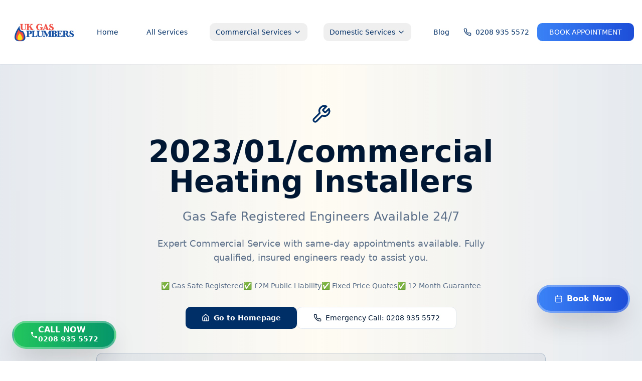

--- FILE ---
content_type: text/html; charset=utf-8
request_url: https://ukgasplumbers.com/2023/01/commercial-heating-installers/
body_size: 2515
content:
<!doctype html>
<html lang="en">
  <head>
    <script async src="https://ob.buzzfufighter.com/i/2225f09e75be629e1b6daae371239dd9.js" class="ct_clicktrue"></script>
    <meta charset="UTF-8" />
    <meta name="viewport" content="width=device-width, initial-scale=1.0" />
    <title>UK Gas Plumbers - Commercial Gas Engineers London | 24/7 Emergency Service</title>
    <meta name="description" content="Leading commercial gas engineers in London. 24/7 emergency service for boiler repairs, installations, gas safety certificates & commercial heating systems. Gas Safe registered engineers. Call 0208 935 5572">
    <meta name="keywords" content="commercial gas engineer London, emergency gas engineer, boiler repair London, gas safety certificate, commercial boiler service, Gas Safe registered, 24/7 gas engineer, commercial plumber London">
    <meta name="author" content="UK Gas Plumbers" />
    <meta name="robots" content="index, follow" />
    <meta name="googlebot" content="index, follow" />
    <meta name="google-site-verification" content="OglxzPw33_QFP-BRgAp45GAlrXDgkTNkNV3bj39VHVI" />
    
    <!-- Open Graph / Facebook -->
    <meta property="og:type" content="website" />
    <meta property="og:url" content="https://ukgasplumbers.com/" />
    <meta property="og:title" content="UK Gas Plumbers - Commercial Gas Engineers London | 24/7 Emergency Service" />
    <meta property="og:description" content="Leading commercial gas engineers in London. 24/7 emergency service for boiler repairs, installations, gas safety certificates & commercial heating systems. Gas Safe registered." />
    <meta property="og:image" content="https://ukgasplumbers.com/uk-gas-plumbers-logo.png" />
    <meta property="og:site_name" content="UK Gas Plumbers" />
    <meta property="og:locale" content="en_GB" />
    
    <!-- Twitter -->
    <meta property="twitter:card" content="summary_large_image" />
    <meta property="twitter:url" content="https://ukgasplumbers.com/" />
    <meta property="twitter:title" content="UK Gas Plumbers - Commercial Gas Engineers London | 24/7 Emergency Service" />
    <meta property="twitter:description" content="Leading commercial gas engineers in London. 24/7 emergency service for boiler repairs, installations & gas safety certificates. Gas Safe registered engineers." />
    <meta property="twitter:image" content="https://ukgasplumbers.com/uk-gas-plumbers-logo.png" />
    
    <!-- Additional SEO -->
    <link rel="canonical" href="https://ukgasplumbers.com/" />
    <meta name="geo.region" content="GB-LND" />
    <meta name="geo.placename" content="London" />
    <meta name="geo.position" content="51.5074;-0.1278" />
    <meta name="ICBM" content="51.5074, -0.1278" />
    
    <!-- Business Schema -->
    <script type="application/ld+json">
    {
      "@context": "https://schema.org",
      "@type": "LocalBusiness",
      "name": "UK Gas Plumbers",
      "image": "https://ukgasplumbers.com/uk-gas-plumbers-logo.png",
      "description": "Leading commercial gas engineers in London providing 24/7 emergency service for boiler repairs, installations, and gas safety certificates.",
      "url": "https://ukgasplumbers.com",
      "telephone": "02089355572",
      "address": {
        "@type": "PostalAddress",
        "addressLocality": "London",
        "addressCountry": "GB"
      },
      "geo": {
        "@type": "GeoCoordinates",
        "latitude": 51.5074,
        "longitude": -0.1278
      },
      "openingHours": "Mo-Su 00:00-23:59",
      "priceRange": "$$",
      "serviceArea": {
        "@type": "GeoCircle",
        "geoMidpoint": {
          "@type": "GeoCoordinates",
          "latitude": 51.5074,
          "longitude": -0.1278
        },
        "geoRadius": "50000"
      },
      "areaServed": [
        "London",
        "Central London",
        "West London", 
        "East London",
        "North London",
        "South London",
        "Surrey",
        "Kent",
        "Essex"
      ]
    }
    </script>
    
    <link rel="icon" type="image/x-icon" href="https://storage.googleapis.com/gpt-engineer-file-uploads/JZ5iIWzPxsQtPgcPpp32KU9gAcA3/uploads/1758561568531-24 hour plumber.png">
    
    <!-- Google Fonts -->
    <link rel="preconnect" href="https://fonts.googleapis.com">
    <link rel="preconnect" href="https://fonts.gstatic.com" crossorigin>
    <link href="https://fonts.googleapis.com/css2?family=Montserrat:wght@400;500;600;700;800&display=swap" rel="stylesheet">
    
    <!-- Google tag (gtag.js) -->
    <script async src="https://www.googletagmanager.com/gtag/js?id=AW-849308539"></script>
    <script>
      window.dataLayer = window.dataLayer || [];
      function gtag(){dataLayer.push(arguments);}
      gtag('js', new Date());

      gtag('config', 'AW-849308539');
    </script>
    
    <!-- Event snippet for Phone Call From Website Lead conversion page -->
    <script>
    function gtag_report_conversion(url) {
      var callback = function () {
        if (typeof(url) != 'undefined') {
          window.location = url;
        }
      };
      gtag('event', 'conversion', {
          'send_to': 'AW-849308539/u_JcCPrK8vsBEPvW_ZQD',
          'event_callback': callback
      });
      return false;
    }
    </script>
  <script type="module" crossorigin src="/assets/index-DqZ0jsI2.js"></script>
  <link rel="stylesheet" crossorigin href="/assets/index-7SaKwaNV.css">
<script defer src="https://ukgasplumbers.com/~flock.js" data-proxy-url="https://ukgasplumbers.com/~api/analytics"></script></head>

  <body>
    <noscript><iframe src="https://ob.buzzfufighter.com/ns/2225f09e75be629e1b6daae371239dd9.html?ch=" width="0" height="0" style="display:none"></iframe></noscript>
    <div id="root"></div>
  </body>
</html>
